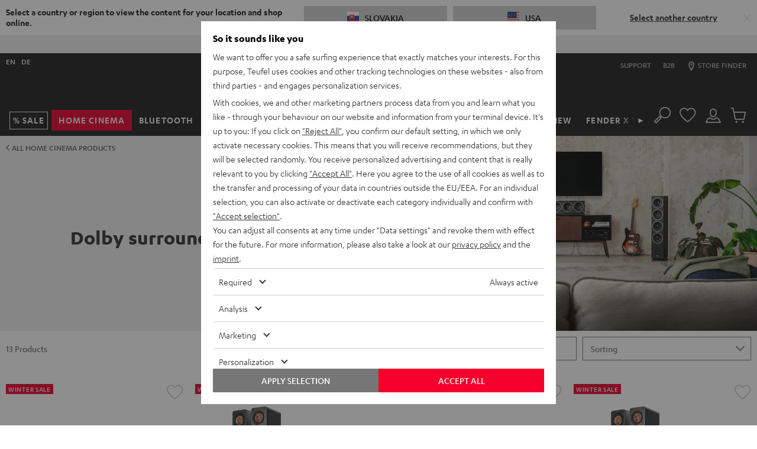

--- FILE ---
content_type: application/javascript
request_url: https://sk.teufelaudio.com/assets/f1dd9fcd14047ec0bbdb32667ba824d7f5c68252/default/js/yves_default.filter-point-in-range.js
body_size: 1047
content:
"use strict";(self.webpackChunklautsprecher_teufel=self.webpackChunklautsprecher_teufel||[]).push([[1401],{30573:(t,e,i)=>{i.r(e),i.d(e,{default:()=>r});var a=i(97337),n=i(66122),s=i(81846);class r extends a.Z{constructor(){super(...arguments),this.filterName=this.getAttribute("data-"+this.name+"-name"),this.componentName=this.name+"-"+this.filterName,this.wrap=this.querySelector("[data-"+this.componentName+"-nouislider]"),this.slider=void 0,this.min=Number(this.getAttribute("data-"+this.componentName+"-min")),this.max=Number(this.getAttribute("data-"+this.componentName+"-max")),this.activeValue=void 0,this.unit=this.getAttribute("data-"+this.componentName+"-unit")||"",this.output=this.querySelector("[data-"+this.componentName+"-output]"),this.filterContainer=this.querySelector("."+this.componentName),this.hiddenInput=this.querySelector(".js-filter-input"),this.isActive=!1,this.boundRenderValue=this.renderValue.bind(this)}readyCallback(){}connectedCallback(){this.isValidRange()&&(this.initializeState(),this.slider=this.initSlider(),this.observeInteractions())}disconnectedCallback(){this.slider&&this.slider.destroy(),this.unobserveInteractions()}isValidRange(){return this.min<this.max&&!isNaN(this.min)&&!isNaN(this.max)}initializeState(){var t=new URLSearchParams(window.location.search).get(this.getAttribute("data-"+this.name+"-name"));t&&!isNaN(Number(t))?(this.activeValue=Number(t),this.isActive=!0,this.activateFilter()):(this.activeValue=Math.round((this.min+this.max)/2),this.isActive=!1,this.deactivateFilter()),this.updateOutput(this.activeValue)}initSlider(){var t=this,e={connect:[!0,!1],range:{min:this.min,max:this.max},start:this.activeValue,step:1},i=n.ZP.create(this.wrap,e);this.max-this.min<=1&&i.disable();var a=function(){for(var e=arguments.length,i=new Array(e),a=0;a<e;a++)i[a]=arguments[a];var n=Math.round(i[2][0]);t.activeValue=n,t.isActive||t.activateFilter(),t.updateOutput(n),t.updateHiddenInput()};return i.on("start",a),i.on("slide",a),i.on("change",function(){for(var e=arguments.length,i=new Array(e),a=0;a<e;a++)i[a]=arguments[a];var n=Math.round(i[2][0]);t.wrap.dispatchEvent(new CustomEvent(s.WV,{bubbles:!0,detail:n})),t.preventClosingOfFilterMenu()}),i.on("update",function(){for(var e=arguments.length,i=new Array(e),a=0;a<e;a++)i[a]=arguments[a];t.wrap.dispatchEvent(new CustomEvent(s.MC,{bubbles:!0,detail:i[2][0]}))}),i}preventClosingOfFilterMenu(){var t=t=>t.stopPropagation();document.addEventListener("click",t,{once:!0}),requestAnimationFrame(()=>{document.removeEventListener("click",t)})}observeInteractions(){this.addEventListener(s.MC,this.boundRenderValue)}unobserveInteractions(){this.removeEventListener(s.MC,this.boundRenderValue)}renderValue(t){var{detail:e}=t,i=Math.round(e);this.updateOutput(i)}activateFilter(){var t;this.isActive=!0,null==(t=this.filterContainer)||t.classList.remove(this.name+"--inactive")}deactivateFilter(){var t;this.isActive=!1,null==(t=this.filterContainer)||t.classList.add(this.name+"--inactive"),this.hiddenInput.value="",this.hiddenInput.removeAttribute("name")}updateOutput(t){var e,i,a=null==(e=this.output)?void 0:e.querySelector("."+this.name+"__value-number"),n=null==(i=this.output)?void 0:i.querySelector("."+this.name+"__value-unit");a&&(a.textContent=t.toString()),n&&this.unit&&(n.textContent=this.unit)}updateHiddenInput(){this.isActive?(this.hiddenInput.value=this.activeValue.toString(),this.hiddenInput.setAttribute("name",this.getAttribute("data-"+this.name+"-name"))):(this.hiddenInput.value="",this.hiddenInput.removeAttribute("name"))}}}}]);